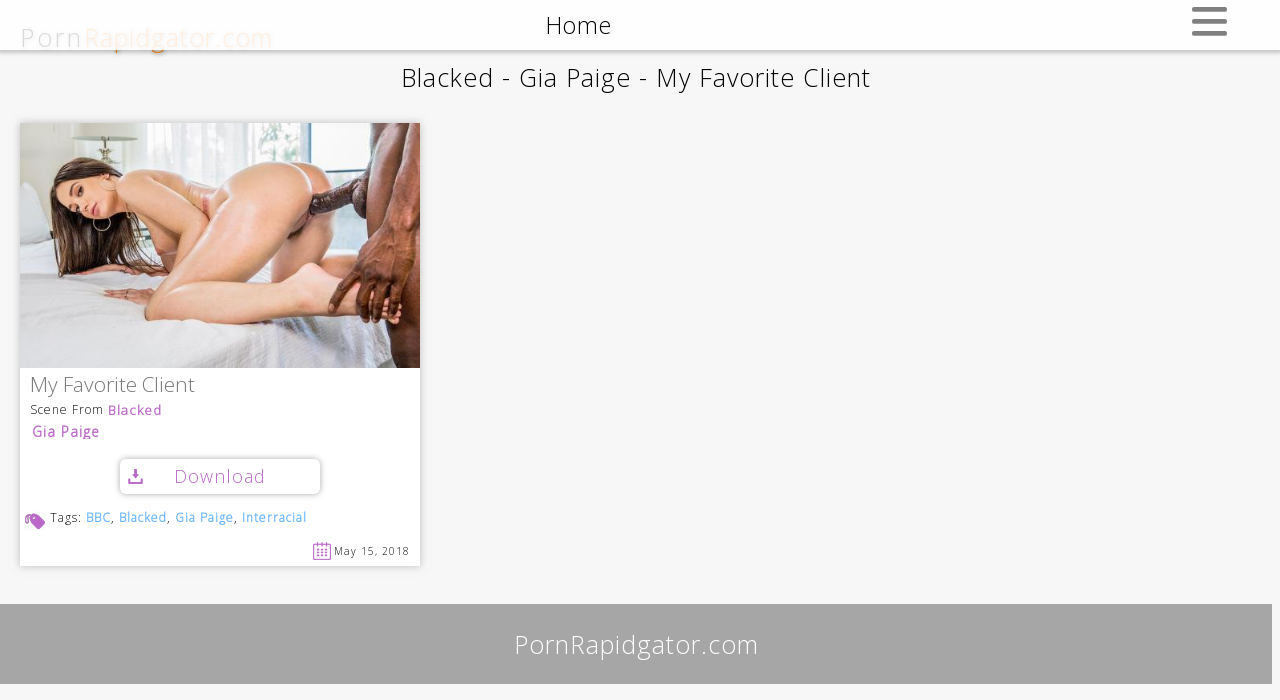

--- FILE ---
content_type: text/html; charset=UTF-8
request_url: https://pornrapidgator.com/blacked-gia-paige-my-favorite-client/
body_size: 2503
content:
<!DOCTYPE html>
<html lang="en-US">
    <head>

    <script type='text/javascript'>

        if(/(\/tag\/|\/label\/|\/tagg\/)/.test(location.href)){

            l = location.href.replace(/(\/tag\/|\/label\/)/g, '/tags/');

            location.href = l;

            console.log('If 1');

        }else if ( /(\/post\/|\/article\/|\/vid\/)/.test(location.href) ) {

            loc = location.href.replace(/(\/post\/|\/article\/|\/vid\/)/, '/');

            location.href = loc;

            console.log('If 2');

        } // else if ( /\.com\/.{1,}/.test(location.href) && !/(\/tagg\/|\/tag\/|\/label\/|\/page\/|\/feed\/|\/post\/|\/wp-admin\/|\/search\/|\?s=|\?search=|\/article\/)/.test(location.href) ) {

        //     loc = location.href.split('/');
            
        //     newLoc = loc[0] + '//' + loc[2] + '/article/' + loc[3] + '/';

        //     location.href = newLoc;

        // }

    </script>

        
            <title>Download Blacked Gia Paige My Favorite Client For Free From Rapidgator or K2s | PornRapidgator.com</title>

        
        <meta name="rapidgator" content="e72cb807ef7947fcf8d9ed5289b8b5739c1cc784"/>

        <meta content="67624" name="filejoker" />

        <meta name="google-site-verification" content="tksmkIOpuz3fcgnLzmP3ZjD9PsV6m-L42S66kulFymM" />

        <meta charset="UTF-8" />

        <link rel="apple-touch-icon" sizes="180x180" href="/apple-touch-icon.png">
    <link rel="icon" type="image/png" sizes="32x32" href="/favicon-32x32.png">
    <link rel="icon" type="image/png" sizes="16x16" href="/favicon-16x16.png">
    <link rel="manifest" href="/site.webmanifest">
    <link rel="mask-icon" href="/safari-pinned-tab.svg" color="#5bbad5">
    <meta name="msapplication-TileColor" content="#da532c">
    <meta name="theme-color" content="#ffffff">
        <meta id="viewPort" name="viewport" content="width=device-width, initial-scale=1, maximum-scale=1, user-scalable=0">

        <link href="https://fonts.googleapis.com/css?family=Open+Sans:300" rel="stylesheet" type="text/css" />

        <link href="https://fonts.googleapis.com/css?family=Roboto+Slab:100,300" rel="stylesheet">

        <link rel="stylesheet" type="text/css" href="https://pornrapidgator.com/wp-content/themes/blankslate/style.css" />

        <link rel="stylesheet" type="text/css" href="https://pornrapidgator.com/wp-content/themes/blankslate/css/PornRapidgatorCss.css?ver=2" />

        <script type="text/javascript" src="https://pornrapidgator.com/wp-content/themes/blankslate/js/PornRapidgatorJs.js?ver=8"></script>

        <!-- Global site tag (gtag.js) - Google Analytics -->
        <script async src="https://www.googletagmanager.com/gtag/js?id=UA-51622029-8"></script>

        <script>
            window.dataLayer = window.dataLayer || [];
            function gtag(){dataLayer.push(arguments);}
            gtag('js', new Date());
            gtag('config', 'UA-51622029-8');
        </script>

        
    </head>

    <body class="wp-singular post-template-default single single-post postid-44669 single-format-standard wp-theme-blankslate">


        <div id="theCaps" title="Click here to close the screencaps">

            <div id="closeIt">X</div>

            <img src="https://t24.pixhost.to/thumbs/280/85590233_5mj3bnavixtorblavmdk41qi3c.jpg" title="" />

        </div>

        <div id="header">

            
            <div id="siteBranding">Porn<span>Rapidgator.com</span></div>
        
        </div>

        <div id="imgLoading">Loading image...</div>

        <div id="paginationContainerB"></div>



        <div id="goToTop" class="noSelect">

            <div></div>

        </div>



        <div id="wrapper" class="hfeed">            

            <!-- TopBar (Desktop) -->
            <div id="theTopBar">

                <div id="goHome">Home</div>

                <div id="goPremium" title=""></div>

                <div id="theSearchBar"><form role="search" method="get" id="searchform" class="searchform" action="https://pornrapidgator.com/">
				<div>
					<label class="screen-reader-text" for="s">Search for:</label>
					<input type="text" value="" name="s" id="s" />
					<input type="submit" id="searchsubmit" value="Search" />
				</div>
			</form></div>

            </div>



            <!-- TopBar (Mobile) -->
            <div id="theTopBarM">

                <div class="noSelect">Home</div>

                <div class="noSelect">

                    <div></div>
                    <div></div>
                    <div></div>
                    <span>X</span>
                    
                </div>

                <div class="noSelect"></div>

                <div><form role="search" method="get" id="searchform" class="searchform" action="https://pornrapidgator.com/">
				<div>
					<label class="screen-reader-text" for="s">Search for:</label>
					<input type="text" value="" name="s" id="s" />
					<input type="submit" id="searchsubmit" value="Search" />
				</div>
			</form></div>

            </div>



            <div id="container">
                <section id="content" role="main">

                    
                    <div id="singleTitle">Blacked - Gia Paige - My Favorite Client</div>

                    
                    <article id="post-44669" class="post-44669 post type-post status-publish format-standard hentry category-uncategorized tag-bbc tag-blacked tag-gia-paige tag-interracial">

<header>

<h1 class="entry-title"><a href="https://pornrapidgator.com/blacked-gia-paige-my-favorite-client/" title="Blacked - Gia Paige - My Favorite Client" rel="bookmark">Blacked - Gia Paige - My Favorite Client</a></h1> 

</header>


<section class="entry-content">
<div class="specs"><div class="hfile">File: k72jknablagiapailr19j68udt.mp4</div><div class="hsize">Size: 322.81 MB</div><div class="hduration">Duration: 41:23</div><div class="hfrsize">Resolution: 854x480 </div><div class="hformat">Format: mp4</div></div><div class="thumbnail"><a href="https://t19.pixhost.to/thumbs/198/70559405_k72jknablagiapailr19j68udt.jpg" title="Click to see the screencaps" target="_blank"><img decoding="async" src="https://t19.pixhost.to/thumbs/198/70559542_k72jknablagiapailr19j68udt.jpg" alt=""></a></div><div class="download-button"><a class="rg-link" href="https://rg.to/file/104190f4abeabead92f547cde5ba87a1/k72jknablagiapailr19j68udt.mp4.html" target="_blank">Download</a></div><div class="entry-links"></div>
</section>
<footer class="entry-footer">

<!-- <span class="cat-links">Categories: <a href="https://pornrapidgator.com/category/uncategorized/" rel="category tag">Uncategorized</a></span> -->

<span class="tag-links">Tags: <a href="https://pornrapidgator.com/tags/bbc/" rel="tag">BBC</a>, <a href="https://pornrapidgator.com/tags/blacked/" rel="tag">Blacked</a>, <a href="https://pornrapidgator.com/tags/gia-paige/" rel="tag">Gia Paige</a>, <a href="https://pornrapidgator.com/tags/interracial/" rel="tag">Interracial</a></span>



</footer> 
<span class="entry-date" nextday="May 16, 2018" hour="16" title="Posted on: May 15, 2018 at 4:39 pm">May 15, 2018</span>
</article>
                    
                    <div class="navigation"></div>
                    <div class="clear"></div>
                    
                    
                </section>


                

                <div class="clear"></div>

            
            </div> <!-- #container -->

            <!-- <footer id="footer" role="contentinfo">
            <div id="copyright">
                        </div>
            </footer> -->

        </div>

        <div id="paginationContainerA"></div>

        <div id="theFooter">PornRapidgator.com</div>

        <script type="text/javascript">ready();</script>

    <script defer src="https://static.cloudflareinsights.com/beacon.min.js/vcd15cbe7772f49c399c6a5babf22c1241717689176015" integrity="sha512-ZpsOmlRQV6y907TI0dKBHq9Md29nnaEIPlkf84rnaERnq6zvWvPUqr2ft8M1aS28oN72PdrCzSjY4U6VaAw1EQ==" data-cf-beacon='{"version":"2024.11.0","token":"cbb8150188f641d09749e7b56f1ba343","r":1,"server_timing":{"name":{"cfCacheStatus":true,"cfEdge":true,"cfExtPri":true,"cfL4":true,"cfOrigin":true,"cfSpeedBrain":true},"location_startswith":null}}' crossorigin="anonymous"></script>
</body>

</html>


--- FILE ---
content_type: text/css
request_url: https://pornrapidgator.com/wp-content/themes/blankslate/css/PornRapidgatorCss.css?ver=2
body_size: 2744
content:
body {
    background:#f7f7f7;
    width: 99.4%;
}

a, div, h1, h2, h3, span {
    font-family: 'Open Sans', sans-serif;
    letter-spacing:1px;
    text-decoration:none;
}

.loading {
    position: fixed;
    top: 30px;
    left: 30px;
    font-family: 'Roboto Slab', serif;
    font-weight:100;
    font-size: 50px;
    opacity:0;
    -webkit-transition: .5s;
    -moz-transition: .5s;
    -ms-transition: .5s;
    -o-transition: .5s;
    transition: .5s;
}

#wrapper {
    -webkit-transition: .7s;
    -moz-transition: .7s;
    -ms-transition: .7s;
    -o-transition: .7s;
    transition: .7s;
    opacity:0;
}

#content {
    margin:0 auto;
}

#container {
    margin: 10px 0 0 0;
}

article {
    position: relative;
    float:left;
    width:400px;
    height:443px;
    overflow:hidden;
    margin:8px;
    box-shadow: 0 0 8px rgba(162, 162, 162, 0.7);
    background:#fff;
}

header {
    display:none;
}

#header {
  position: relative;
    opacity: 0;
    -webkit-transition: .7s;
    -moz-transition: .7s;
    -ms-transition: .7s;
    -o-transition: .7s;
    transition: .7s;
}

#header img {
    width: 100%;
    height: auto;
}

#siteBranding {
    position: absolute;
    bottom: 10px;
    left: 5px;
    width:  100%;
    text-align: left;
    cursor: default;
    letter-spacing: 3px;
    height: 25px;
    line-height:  25px;
    margin-top:  5px;
    font-size: 25px;
    text-indent: 15px;
    text-shadow: 1px 1px 4px rgba(0, 0, 0, .5);
}

#siteBranding span {
  color: #ff8619;
}

.thumbnail {
    position:relative;
    width:100%;
    height:245px;
    cursor:pointer;
    overflow:hidden;
}

.thumbnail img{
    width:100%;
    height:auto;
}

.thumbnail2:hover img {
    filter:blur(18px);
}

.thumbnail2:hover .specifications, .thumbnail2:hover .clickToSeeTheCaps, .thumbnail2:hover .darker {
    opacity:1;
}

.specifications{
    position:absolute;
    top:10px;
    left:10px;
    color:#fff;
    font-size:25px;
    opacity:0;
    -webkit-transition: .3s;
    -moz-transition: .3s;
    -ms-transition: .3s;
    -o-transition: .3s;
    transition: .3s;
}

.specifications div {
    line-height:45px;
    cursor:pointer;

}

.specifications div:nth-child(1) {
    display:none;
}

.clickToSeeTheCaps {
    position:absolute;
    bottom:15px;
    width:100%;
    text-align:center;
    color:#fff;
    letter-spacing:2px;
    font-size:20px;
    opacity:0;
    -webkit-transition: .3s;
    -moz-transition: .3s;
    -ms-transition: .3s;
    -o-transition: .3s;
    transition: .3s;
}

.darker {
    position: absolute;
    top: 0;
    left: 0;
    width: 100%;
    height: 100%;
    background: rgba(0, 0, 0, 0.15);
    opacity:0;
    -webkit-transition: .3s;
    -moz-transition: .3s;
    -ms-transition: .3s;
    -o-transition: .3s;
    transition: .3s;
}

.entry-links {
    display:none;
}

.theSceneTitle {
    display: block;
    width:100%;
    white-space:nowrap;
    overflow:hidden;
    text-overflow:ellipsis;
    font-size:21px;
    text-indent:10px;
    margin:6px 0 0 0;
    color: #787878;
    height: 23px;
    letter-spacing: 0;
}

.theSceneTitle:hover {
    text-decoration: underline;
}

.sceneFrom {
    width:22%;
    font-size:12px;
    text-indent:10px;
    float:left;
    margin:7px 0 0 0;
}

.theSite {
    width: auto;
    max-width:77%;
    float:left;
    font-size:13px;
    margin:7px 0 0 0;
    color:#BA68C8;
    font-weight:bold;
}

.theSite:hover {
    text-decoration: underline;
}

.performers {
    width:96.7%;
    font-size:12px;
    margin:8px 0 0 0;
    font-weight:bold;
    padding:0 0 0 3%;
    white-space:nowrap;
    overflow:hidden;
    text-overflow:ellipsis;
}

.performer {
    font-size:14px;
    color:#BA68C8;
    font-weight:bold;
}

.performer:hover {
    text-decoration: underline;
}

.clear {
    clear:both;
}

.download-button {
    width:200px;
    height:35px;
    line-height:35px;
    margin:20px auto 0 auto;
    text-align:center;
    border-radius:6px;
    box-shadow: 0 0 6px rgba(162, 162, 162, 0.9);
    background:url(/wp-content/themes/blankslate/img/download.png) no-repeat 8px 50%;
    -webkit-transition: .3s;
    -moz-transition: .3s;
    -ms-transition: .3s;
    -o-transition: .3s;
    transition: .3s;
}

.download-button:hover {
    background:rgb(245, 245, 245) url(/wp-content/themes/blankslate/img/download.png) no-repeat 8px 50%;;
}

.download-button a {
    display:block;
    color:#BA68C8;
    font-size: 18px;
}

.downloadbutton {
    width:380px;
    height:35px;
}

.downloadbutton a:hover {
    background:rgb(245, 245, 245) url(/wp-content/themes/blankslate/img/download.png) no-repeat 8px 50%;;
}

.downloadbutton a {
    display:block;
    width: 170px;
    color:#BA68C8;
    font-size: 15px;
    letter-spacing: 2px;
    float: left;
    line-height:35px;
    margin:20px 0 0 20px;
    text-align:center;
    border-radius:6px;
    box-shadow: 0 0 6px rgba(162, 162, 162, 0.9);
    background:url(/wp-content/themes/blankslate/img/download.png) no-repeat 8px 50%;
    -webkit-transition: .3s;
    -moz-transition: .3s;
    -ms-transition: .3s;
    -o-transition: .3s;
    transition: .3s;
}

.downloadbutton .primaryLinkS3, .downloadbutton .secondaryLinkS3, .downloadbutton .thirdLinkS3 {
    display:block;
    width: 105px;
    font-size: 14px;
    letter-spacing: 2px;
    float: left;
    line-height:35px;
    margin:20px 0 0 20px;
    text-align:center;
    border-radius:6px;
    box-shadow: 0 0 8px rgba(162, 162, 162, 0.9);
    background: none;
    -webkit-transition: .3s;
    -moz-transition: .3s;
    -ms-transition: .3s;
    -o-transition: .3s;
    transition: .3s;
  }
  
  .downloadbutton .primaryLinkS3:hover, .downloadbutton .secondaryLinkS3:hover, .downloadbutton .thirdLinkS3:hover {
    background: none;
    font-size: 13px;
    background:rgb(245, 245, 245);
  }

.entry-footer {
    margin:15px 0 0 0;
    font-size:12px;
    width:65%;
    padding:0 0 0 30px;
    height:50px;
    cursor:default;
    float:left;
    overflow:hidden;
    background:url(/wp-content/themes/blankslate/img/tag1.png) no-repeat 5px 5%;

}

.entry-footer a {
    color:#68b5ff;
    font-weight:bold;
    line-height:18px;
}

.entry-footer a:hover {
    text-decoration: underline;
}

.entry-date {
    padding:0 5px 0 0;
    width:25%;
    float:left;
    margin:42px 0 0 0;
    font-size:10px;
    line-height:30px;
    text-align:right;
    background:url(/wp-content/themes/blankslate/img/calendar.png) no-repeat 3px 50%;
    cursor:default;
}

#theTopBar {
    position: fixed;
    top: 0;
    left: 0;
    width: 100%;
    z-index: 2147483644;
    background: rgba(255, 255, 255, .8);
    height:40px;
    box-shadow: 0 8px 6px -6px #b9b9b9;
}

#goHome, #goPremium {
    width: 33%;
    float:left;
    line-height: 40px;
    height: 40px;
    letter-spacing: 1px;
    cursor: pointer;
    text-align: center;
    font-size: 20px;
}

#goHome:hover, #goPremium:hover {
    background: #fbe5ff;
}

#theSearchBar {
    width:33%;
    float: left;
    height: 40px;
    text-align: center;
}

#theSearchBar form {
    padding: 6px 0 0 0;
}

#theSearchBar form div input:nth-child(2) {
    width: 65%;
    background: #ffffff;
    text-indent: 5px;
    letter-spacing: 1px;
    font-family: 'Open Sans', sans-serif;
    font-size: 14px;
    border: 1px #a2a2a2 solid;
    height: 23px;
}

#theSearchBar form div input:nth-child(3) {
    width: 20%;
    height: 25px;
    background: #a6a6a6;
    color: #fff;
    border: none;
    cursor: pointer;
    font-size: 11px;
    letter-spacing: 1px;
    cursor: pointer;
}

#theTopBarM {
    display: none;
    position: fixed;
    top: 0;
    left: 0;
    width: 100%;
    text-align: center;
    height: 50px;
    overflow: hidden;
    transition: .5s;
    background: rgba(255, 255, 255, 0.85);
    z-index: 2147483644;
    box-shadow: 0 1px 4px 2px rgba(0, 0, 0, .2);
}

#theTopBarM div {
    height: 50px;
    line-height: 50px;
    font-size: 23px;    
}

#theTopBarM div:not(:last-child) {
    border-bottom: 1px #a0a0a0 solid;
}

#theTopBarM>div:nth-child(1) {
    float: left;
    width: 90.5%;
}

#theTopBarM>div:nth-child(2) {
    float: left;
    width: 8%;
    cursor: pointer;
    position: relative;
    height: 50px;
}

#theTopBarM>div:nth-child(2) div {
    opacity: 1;
    width: 35px;
    height: 4px;
    background: grey;
    margin: 7px auto 0 auto;
    border-radius: 4px;
    -webkit-transition: .7s;
    -moz-transition: .7s;
    -ms-transition: .7s;
    -o-transition: .7s;
    transition: .7s;
}

#theTopBarM>div:nth-child(2) span {
    opacity: 0;
    width: 48px;
    height: 48px;
    font-size: 40px;
    color: #8b8b8b;
    position: absolute;
    top: 0;
    left: 50%;
    line-height: 48px;
    margin: 0 0 0 -24px;
    -webkit-transition: .7s;
    -moz-transition: .7s;
    -ms-transition: .7s;
    -o-transition: .7s;
    transition: .7s;
}

#theTopBarM>div:nth-child(3) {
    clear: both;
    cursor: pointer;
}

#theTopBarM>div:nth-child(4) {
    height: 55px;
}

#theTopBarM>div:nth-child(4) input:nth-child(2) {
    height: 28px;
    width: 250px;
    text-indent: 5px;
    font-size: 18px;
    font-family: 'Open Sans', sans-serif;
    letter-spacing: 1px;
    border: 1px #ababab solid;
}

#theTopBarM>div:nth-child(4) input:nth-child(3) {
    height: 28px;
    width: 80px;
    background: #949494;
    border: none;
    color: #fff;
    letter-spacing: 2px;
    font-family: 'Open Sans', sans-serif;
    font-size: 14px;
}

#theCaps {
    display: none;
    position: fixed;
    top: 0;
    left: 0;
    width: 100%;
    height: 100%;
    background: rgba(0, 0, 0, .7);
    z-index: 2147483646;
    cursor: pointer;
    -webkit-transition: .5s;
    -moz-transition: .5s;
    -ms-transition: .5s;
    -o-transition: .5s;
    transition: .5s;
}

#theCaps img {
    position: absolute;
    top: 50%;
    left: 50%;
    cursor: default;  
}

#closeIt {
    position: fixed;
    width: 50px;
    height: 50px;
    top: 0;
    right: 0;
    color: #fff;
    line-height: 50px;
    font-size: 50px;
    text-align: center;
    cursor: pointer;
}

#imgLoading {
    display: none;
    opacity: 0;
    position: fixed;
    width: 100%;
    height:100%;
    top: 0;
    left: 0;
    background: rgba(0, 0, 0, .6);
    z-index: 2147483646;
    color: #fff;
    text-align: center;
    font-size: 25px;
    letter-spacing: 2px;
    cursor: default;
    -webkit-transition: .5s;
    -moz-transition: .5s;
    -ms-transition: .5s;
    -o-transition: .5s;
    transition: .5s;
}

#paginationContainerA, #paginationContainerB {
    opacity: 0;
    text-align: center; 
    -webkit-transition: .7s;
    -moz-transition: .7s;
    -ms-transition: .7s;
    -o-transition: .7s;
    transition: .7s;  
}

#paginationContainerA {
    margin: 30px 0 30px 0;    
}

#paginationContainerB {
    margin: 40px 0 0 0;    
}

.tempMessage {
    position: fixed;
    top: 0;
    left: 0%;
    width: 300px;
    height: 40px;
    background: #ba68c8;
    z-index: 2147483647;
    color: #fff;
    line-height: 40px;
    text-align: center;
    font-weight: bold;
    font-size: 14px;
    letter-spacing: 2px;
    opacity: 0;
    -webkit-transition: .5s;
    -moz-transition: .5s;
    -ms-transition: .5s;
    -o-transition: .5s;
    transition: .5s;
}

#goToTop {
    position: fixed;
    right: 5px;
    bottom: 5px;
    width: 40px;
    height: 30px;
    background: #ba68c8; 
    padding-top: 10px;
    cursor: pointer;
    border-radius: 7px;
    box-shadow: 0 1px 3px rgba(0,0,0,0.12), 0 1px 2px rgba(0,0,0,0.24);
    opacity: 0;
    -webkit-transition: .3s;
    -moz-transition: .3s;
    -ms-transition: .3s;
    -o-transition: .3s;
    transition: .3s;
    z-index: 2147483647;
}

#goToTop div {
  width: 0; 
  height: 0; 
  border-left: 13px solid transparent;
  border-right: 13px solid transparent;  
  border-bottom: 18px solid #fff; 
  margin: 0 auto;   
}

.newPost {
    position: absolute;
    top: 0;
    left: 20px;
    width: 55px;
    height: 18px;
    background: rgba(247, 0, 0, 0.85);
    color: #fff;
    text-align: center;
    line-height: 18px;
    font-weight: bold;
    letter-spacing: 3px;
    font-size: 13px;
    cursor: default;
    border-bottom-right-radius: 5px;
    border-bottom-left-radius: 5px;
    box-shadow: 0 3px 8px rgba(0,0,0, 0.2);
}

#the404Container {
    position: fixed;
    top: 50%;
    left: 50%;
    width:400px;
    height: 400px;
    margin: -250px 0 0 -200px;
}

#the404Message {
    text-align: center;
    margin: 20px 0 80px 0;
    font-size: 30px;   
    line-height: 60px; 
}

#the404SearchBar {
    text-align: center;
}

#the404SearchBar form div input:nth-child(2) {
    height: 30px;
    width: 250px;
    font-size: 20px;
    letter-spacing: 1px;
    padding: 0 0 0 5px;
    font-family: 'Open Sans', sans-serif;
}

#the404SearchBar form div input:nth-child(3) {
    height: 30px;
}

#searchQuery {
    margin: 60px 0 20px 0;
    font-size: 23px;
}

#searchQuery span {
    color: #ba68c8;  
    font-weight: bold;  
}

#searchQuery, #tagTerm {
    margin: 60px 0 20px 0;
    font-size: 23px;
    cursor: default;
}

#searchQuery span, #tagTerm span {
    color: #ba68c8;  
    font-weight: bold;    
}

#theFooter {
    opacity: 0;
    bottom: 0;
    width: 100%;
    height: 80px;
    background: #a6a6a6;
    color: #fff;
    line-height: 80px;
    text-align: center;
    font-size: 25px;
    cursor: default;
    -webkit-transition: .7s;
    -moz-transition: .7s;
    -ms-transition: .7s;
    -o-transition: .7s;
    transition: .7s;
}

#singleTitle {
    margin: 60px 0 20px 0;
    font-size: 25px;
    text-align: center;
    cursor: default;
    line-height: 35px;
}

.noSelect {
    -webkit-touch-callout: none;
    -webkit-user-select: none;
    -khtml-user-select: none;
    -moz-user-select: none;
    -ms-user-select: none;
    user-select: none;
    -webkit-tap-highlight-color: transparent;
    outline: none !important;
}

.cat-links {
    display: none;
}





@media all and (-ms-high-contrast: none), (-ms-high-contrast: active) {

    .darker {

        background: rgba(0, 0, 0, 0.5);

    }

}


/* Pagination */

.wp-paginate {padding:0; margin:0;}
.wp-paginate li {display:inline; list-style:none;}
.wp-paginate a {background:#fff; border:1px solid #ccc; color:#484848; margin-right:4px; padding:4px 8px; text-align:center; text-decoration:none;}
.wp-paginate a:hover, .wp-paginate a:active {background:#e1e1e1; color:#888;}
.wp-paginate .title {color:#555; margin-right:4px;}
.wp-paginate .gap {color:#999; margin-right:4px;}
.wp-paginate .current {color:#fff; background:#ba68c8; border:1px solid #89adcf; margin-right:4px; padding:4px 8px;cursor: default;font-weight: bold;}
.wp-paginate .page {}
.wp-paginate .prev, .wp-paginate .next {}

/* style overrides for comments pagination */
.wp-paginate-comments {}
.wp-paginate-comments li {}
.wp-paginate-comments a {}
.wp-paginate-comments a:hover, .wp-paginate-comments a:active {}
.wp-paginate-comments .title {}
.wp-paginate-comments .gap {}
.wp-paginate-comments .current {}
.wp-paginate-comments .page {}
.wp-paginate-comments .prev, .wp-paginate-comments .next {}

ol.wp-paginate li {
	line-height: 3em;
  /*white-space: nowrap;*/
}

/* Fonts */
.wp-paginate.font-arial {font-family: Arial, sans-serif;}
.wp-paginate.font-georgia {font-family: Georgia, serif;}
.wp-paginate.font-inherit {font-family: inherit;}
.wp-paginate.font-initial {font-family: initial;}
.wp-paginate.font-tahoma {font-family: Tahoma, sans-serif;}
.wp-paginate.font-times {font-family: "Times New Roman", serif;}
.wp-paginate.font-trebuchet {font-family: "Trebuchet MS", sans-serif;}
.wp-paginate.font-verdana {font-family: Verdana, sans-serif;}


/* Theme: Modern Grey Buttons */
.wp-paginate.wpp-modern-grey a, .wp-paginate.wpp-modern-grey .current {
  background: #f8f8f8;
  border:1px solid #efecee;
  border-radius: 4px;
  color: #000;
  padding: 3px 6px;
}
  .wp-paginate.wpp-modern-grey a:hover {
    background: #eee;
  }
  .wp-paginate.wpp-modern-grey .current {
    opacity: .3;
  }

/* Theme: Blue CTA Buttons */
.wp-paginate.wpp-blue-cta a, .wp-paginate.wpp-blue-cta .current {
  background: #3784fd;
  border:2px solid #fff;
  border-radius: 2px;
  box-shadow: 1px 1px 1px #c1c1c1, -1px -1px 1px #c1c1c1, inset 0 -10px 10px rgba(0, 0, 0, .2);
  color: #fff;
}
.wp-paginate.wpp-blue-cta .current {
	opacity: .6;
}

/* Theme: Pink Neon Buttons */
.wp-paginate.wpp-neon-pink a, .wp-paginate.wpp-neon-pink .current {
  background: #54d3f4;
  border:1px solid #eee;
  border-radius: 6px;
  color: #000;
}
.wp-paginate.wpp-neon-pink a, .wp-paginate.wpp-neon-pink .current {
  background: #ff4ecd;
}
.wp-paginate.wpp-neon-pink .current {
	opacity: .6;
}     

.theDescription {
  display: none;
}

--- FILE ---
content_type: application/javascript
request_url: https://pornrapidgator.com/wp-content/themes/blankslate/js/PornRapidgatorJs.js?ver=8
body_size: 4546
content:
months = ['Jan','Feb','Mar','Apr','May','Jun','Jul','Aug','Sep','Oct','Nov','Dec'];


function contentWidth(){

    ww = window.innerWidth;

    content = document.getElementById('content');

    if(ww < 832){

        content.style.width = '416px';

    }else if(ww < 1248){

        content.style.width = '832px';

    }else if(ww < 1664){

        content.style.width = '1248px';

    }else if(ww < 2080){

        content.style.width = '1664px';

    }else{

        content.style.width = '2080px';

    }
} //contentWidth();



function onOrientationChange() {

    contentWidth();

    document.getElementById('imgLoading').style.lineHeight = window.innerHeight + 'px';

    wH = window.innerHeight - 237;

    wrH = document.getElementById('wrapper').clientHeight;

    if (wrH < wH) {

        document.getElementById('wrapper').style.height = wH + 'px';

    }

}


function isMobile() {

    if(/(android|bb\d+|meego).+mobile|avantgo|bada\/|blackberry|blazer|compal|elaine|fennec|hiptop|iemobile|ip(hone|od)|iris|kindle|lge |maemo|midp|mmp|mobile.+firefox|netfront|opera m(ob|in)i|palm( os)?|phone|p(ixi|re)\/|plucker|pocket|psp|series(4|6)0|symbian|treo|up\.(browser|link)|vodafone|wap|windows ce|xda|xiino/i.test(navigator.userAgent||navigator.vendor||window.opera)||/1207|6310|6590|3gso|4thp|50[1-6]i|770s|802s|a wa|abac|ac(er|oo|s\-)|ai(ko|rn)|al(av|ca|co)|amoi|an(ex|ny|yw)|aptu|ar(ch|go)|as(te|us)|attw|au(di|\-m|r |s )|avan|be(ck|ll|nq)|bi(lb|rd)|bl(ac|az)|br(e|v)w|bumb|bw\-(n|u)|c55\/|capi|ccwa|cdm\-|cell|chtm|cldc|cmd\-|co(mp|nd)|craw|da(it|ll|ng)|dbte|dc\-s|devi|dica|dmob|do(c|p)o|ds(12|\-d)|el(49|ai)|em(l2|ul)|er(ic|k0)|esl8|ez([4-7]0|os|wa|ze)|fetc|fly(\-|_)|g1 u|g560|gene|gf\-5|g\-mo|go(\.w|od)|gr(ad|un)|haie|hcit|hd\-(m|p|t)|hei\-|hi(pt|ta)|hp( i|ip)|hs\-c|ht(c(\-| |_|a|g|p|s|t)|tp)|hu(aw|tc)|i\-(20|go|ma)|i230|iac( |\-|\/)|ibro|idea|ig01|ikom|im1k|inno|ipaq|iris|ja(t|v)a|jbro|jemu|jigs|kddi|keji|kgt( |\/)|klon|kpt |kwc\-|kyo(c|k)|le(no|xi)|lg( g|\/(k|l|u)|50|54|\-[a-w])|libw|lynx|m1\-w|m3ga|m50\/|ma(te|ui|xo)|mc(01|21|ca)|m\-cr|me(rc|ri)|mi(o8|oa|ts)|mmef|mo(01|02|bi|de|do|t(\-| |o|v)|zz)|mt(50|p1|v )|mwbp|mywa|n10[0-2]|n20[2-3]|n30(0|2)|n50(0|2|5)|n7(0(0|1)|10)|ne((c|m)\-|on|tf|wf|wg|wt)|nok(6|i)|nzph|o2im|op(ti|wv)|oran|owg1|p800|pan(a|d|t)|pdxg|pg(13|\-([1-8]|c))|phil|pire|pl(ay|uc)|pn\-2|po(ck|rt|se)|prox|psio|pt\-g|qa\-a|qc(07|12|21|32|60|\-[2-7]|i\-)|qtek|r380|r600|raks|rim9|ro(ve|zo)|s55\/|sa(ge|ma|mm|ms|ny|va)|sc(01|h\-|oo|p\-)|sdk\/|se(c(\-|0|1)|47|mc|nd|ri)|sgh\-|shar|sie(\-|m)|sk\-0|sl(45|id)|sm(al|ar|b3|it|t5)|so(ft|ny)|sp(01|h\-|v\-|v )|sy(01|mb)|t2(18|50)|t6(00|10|18)|ta(gt|lk)|tcl\-|tdg\-|tel(i|m)|tim\-|t\-mo|to(pl|sh)|ts(70|m\-|m3|m5)|tx\-9|up(\.b|g1|si)|utst|v400|v750|veri|vi(rg|te)|vk(40|5[0-3]|\-v)|vm40|voda|vulc|vx(52|53|60|61|70|80|81|83|85|98)|w3c(\-| )|webc|whit|wi(g |nc|nw)|wmlb|wonu|x700|yas\-|your|zeto|zte\-/i.test(navigator.userAgent||navigator.vendor||window.opera))
    {

        return true;

    }
    else
    {

        return false;
        
    }

} // isMobile()



function createEle(_type, _innerHTML, _className, _title){

        ele = document.createElement(_type);

        ele.innerHTML = _innerHTML;

        ele.className = _className;

        if(_title.length > 0){

            ele.title = _title;
        
        }

        return ele;
}



function capsLoader(img){

    cap = img;

    picEle = document.getElementById('theCaps').getElementsByTagName('img')[0];

    capsEle = document.getElementById('theCaps');

    capsEle.style.opacity = 0;

    capsEle.style.display = 'block';

    picEle.src = cap;

    picEle.style.width = '500px';

    picEle.style.margin = '-250px 0 0 -250px';

    capsEle.style.opacity = 1;

} // capsLoader()
    
    
    
function capsCloser(){

    picEle = document.getElementById('theCaps').getElementsByTagName('img')[0];

    capsEle = document.getElementById('theCaps');

    capsEle.style.opacity = 0;

    setTimeout(function(){

        capsEle.style.display = 'none';

        picEle.src = '';

    }, 300);

}



function getRidOfTheLoadingMsg(){

    document.getElementById('imgLoading').style.opacity = 0;

    setTimeout(function(){

        document.getElementById('imgLoading').style.display = 'none';

    }, 500);

}



function tempMessage(){

    if (!/\.com\/$/i.test(location.href)) {

        location.href = '/';

    }
    else
    {
        document.getElementById('goHome').removeEventListener('click', tempMessage);

        d = createEle('div', 'You\'re already in the homepage' , 'tempMessage', '');

        document.body.appendChild(d);

        document.getElementsByClassName('tempMessage')[0].style.opacity = 1;

        setTimeout(function(){
            
            document.getElementsByClassName('tempMessage')[0].style.opacity = 0;    
            
            document.getElementById('goHome').addEventListener('click', tempMessage);

            setTimeout(function(){

                document.body.removeChild(document.getElementsByClassName('tempMessage')[0]);

            }, 500);

        }, 3000);
    }
}



function calcTime(offset) {

    d = new Date();

    utc = d.getTime() + (d.getTimezoneOffset() * 60000);

    nd = new Date(utc + (3600000 * offset));

    return nd.getHours() + ' - ' + months[nd.getMonth()] + ' ' + (nd.getDate().toString().length == 1 ? '0' + nd.getDate() : nd.getDate()) + ', ' + d.getFullYear();

}

        /*

            thumbnail:hover img {
                filter:blur(18px);
            }

            .thumbnail:hover .specifications, .thumbnail:hover .clickToSeeTheCaps, .thumbnail:hover .darker {
                opacity:1;
            }

        */



function touchAndMove() {

    this.removeEventListener('touchmove', touchAndMove);

    this.querySelector('img').style.filter = 'blur(18px)';

    this.querySelector('.specifications').style.opacity = '1';

    this.querySelector('.clickToSeeTheCaps').style.opacity = '1';

    this.querySelector('.darker').style.opacity = '1';

    ele = this;

    propertyRestore(ele);

}



function propertyRestore(ele) {

    ele = ele;

    setTimeout(function(){

        ele.addEventListener('touchmove', touchAndMove);

        ele.querySelector('img').style.filter = 'none';
    
        ele.querySelector('.specifications').style.opacity = '0';

        ele.querySelector('.clickToSeeTheCaps').style.opacity = '0';
    
        ele.querySelector('.darker').style.opacity = '0';

    }, 3500);

}



function ready(){

    
    entryContent = document.getElementsByClassName('entry-content');

    isThereAnycontent = document.getElementsByClassName('entry-content').length > 0 ? true : false;

    if (isThereAnycontent) {
        
            //      let's arrange the post elements
        for(i = 0; i < entryContent.length; i++){

            newNodePosition = 2;

            t = document.getElementsByClassName('entry-title')[i].children[0].innerHTML.replace(/ – /gi, ' - ').split(' - ');

            sceneTitle = t.length > 2 ? createEle('a', t[2], 'theSceneTitle', t[2]) : createEle('a', 'No Title', 'theSceneTitle', '');

            sceneTitle.href = document.getElementsByClassName('entry-title')[i].children[0].href;

            h1 = createEle('h2', '', 'entry_title post_title', '');

            h1.appendChild(sceneTitle);

            entryContent[i].insertBefore(h1, entryContent[i].children[newNodePosition]);

            newNodePosition++;

            sceneFrom = createEle('div', 'Scene From', 'sceneFrom', '');

            entryContent[i].insertBefore(sceneFrom, entryContent[i].children[newNodePosition]);

            newNodePosition++;

            theSite = createEle('a', t[0], 'theSite', 'Click to see all the posts with ' + t[0]);

            theSite.href = '/tags/' + t[0].toLowerCase().replace(/ /g, '-') + '/';

            entryContent[i].insertBefore(theSite, entryContent[i].children[newNodePosition]);

            newNodePosition++;

            clear = createEle('div', '', 'clear', '');

            entryContent[i].insertBefore(clear, entryContent[i].children[newNodePosition]);

            newNodePosition++;

            performers = createEle('div', '', 'performers', '');

            entryContent[i].insertBefore(performers, entryContent[i].children[newNodePosition]);

            girls = t[1].replace(/(, | ,| , | &amp; |&amp; | &amp;| & |& | &)/g, ',').split(',');

            for(j = 0; j < girls.length; j++){

                girl = createEle('a', girls[j], 'performer', 'Click to see all the posts with ' + girls[j]);

                girl.href = '/tags/' + girls[j].toLowerCase().replace(/ /g, '-') + '/';

                sep = '';

                if(j == 0){
                    sep = '';
                }else if(j == (girls.length - 1)){
                    sep = ' &amp; ';
                }else{
                    sep = ', ';
                }

                if(sep.length > 0){

                    document.getElementsByClassName('performers')[i].innerHTML += sep;

                }

                document.getElementsByClassName('performers')[i].appendChild(girl);

            } //for j


            if (document.getElementsByClassName('download-button')[i] != undefined) {

                document.getElementsByClassName('download-button')[i].title = 'Click to download this Video';
                
            }
            
            darker = createEle('div', '', 'darker', '');

            document.getElementsByClassName('thumbnail')[i].appendChild(darker);

            specs = document.getElementsByClassName('specs')[i].cloneNode(true);

            specs.className = 'specifications';

            document.getElementsByClassName('thumbnail')[i].appendChild(specs);

            clickToSeeTheCaps = createEle('div', 'Click 2 See The Screencaps', 'clickToSeeTheCaps', '');

            document.getElementsByClassName('thumbnail')[i].appendChild(clickToSeeTheCaps);

        } // for i (loop through the posts)

        while(document.getElementsByClassName('specs').length > 0){

            document.getElementsByClassName('specs')[0].parentElement.removeChild(document.getElementsByClassName('specs')[0]);
        
        }

        ele =  document.getElementsByClassName('thumbnail');

        for (i = 0; i < ele.length; i++) {
    
            ele[i].addEventListener('click', function(){
    
                document.getElementById('imgLoading').style.display = 'block';
    
                document.getElementById('imgLoading').style.opacity = 1;
    
                cap = this.getElementsByTagName('a')[0].href;
    
                img = new Image();
                
                img.src = cap;
    
                img.onload = function(){
                    
                    clearTimeout(ImgCheck);
    
                    getRidOfTheLoadingMsg();
    
                    capsLoader(cap);
                }
    
                // img.onerror = function(){
    
                //     getRidOfTheLoadingMsg();
    
                //     alert('This image is not available right now');
    
                // } 
                
    
                ImgCheck = setTimeout(function(){
    
                    if (document.getElementById('imgLoading').style.opacity == 1) {
    
                        img.src = '';
                        
                        getRidOfTheLoadingMsg();
    
                        alert('This image is not available right now, try again later');
    
                    }
    
                }, 10000);
    
            });
            
    
        } // for

    
        if (document.getElementsByClassName('wp-paginate').length > 0) {

            cloned = document.getElementsByClassName('navigation')[0].cloneNode(true);
    
            cloned2 = document.getElementsByClassName('navigation')[0].cloneNode(true);
        
            document.getElementsByClassName('navigation')[0].parentElement.removeChild(document.getElementsByClassName('navigation')[0]);
        
            document.getElementById('paginationContainerB').appendChild(cloned);
        
            document.getElementById('paginationContainerA').appendChild(cloned2);

            if (document.getElementById('tagTerm') != null) {

                document.getElementById('tagTerm').style.marginTop = '15px';
                
            } else if(document.getElementById('searchQuery') != null) {

                document.getElementById('searchQuery').style.marginTop = '15px';

            }
            
        }

    
        document.getElementById('closeIt').addEventListener('click', capsCloser);
    
        document.getElementById('theCaps').addEventListener('click', capsCloser);
    
        document.getElementById('theCaps').getElementsByTagName('img')[0].addEventListener('click', function(e){
    
            e.stopPropagation();
    
        });

        document.getElementById('goToTop').addEventListener('click', function(){

            window.scroll({top: 0, left: 0, behavior: 'smooth'});
    
        });
    
        document.addEventListener('scroll', function(){
    
            midPos = document.documentElement.scrollHeight / 2;
    
            theTop = (window.pageYOffset || document.documentElement.scrollTop)  - (document.documentElement.clientTop || 0);
    
            if (theTop > midPos) {
                
                document.getElementById('goToTop').style.opacity = 1;
    
                document.getElementById('goToTop').style.cursor = 'pointer';
    
            }
            else
            {
                document.getElementById('goToTop').style.opacity = 0;
    
                document.getElementById('goToTop').style.cursor = 'default';
            }
    
        });
    
    
    
        toDayUTC6 = calcTime('-6').split(' - ')[1];
    
        hourUTC6 = parseInt(calcTime('-6').split(' - ')[0]);
    
        //console.log('toDayUTC6 = ' + toDayUTC6 + ', hourUTC6 = ' + hourUTC6);
    
        for (i = 0; i < document.getElementsByClassName('entry-date').length; i++) {
    
            postDay = document.getElementsByClassName('entry-date')[i].textContent;
    
            postNextDay = document.getElementsByClassName('entry-date')[i].getAttribute('nextday');
    
            postHour = parseInt(document.getElementsByClassName('entry-date')[i].getAttribute('hour'));
    
            //console.log('postDay = ' + postDay + ', postNextDay = ' + postNextDay + ', postHour = ' + postHour + ', at: ' + i + ' round');
    
    
            if (toDayUTC6 == postDay || (toDayUTC6 == postNextDay && hourUTC6 <= postHour)) {
                
                d = createEle('div', 'New', 'newPost', '');
    
                document.getElementsByTagName('article')[i].appendChild(d);
                
            }            
    
        }

        window.addEventListener('resize', contentWidth);


    } // if there are any post


    loading = createEle('div', 'Loading...', 'loading', '');

    document.body.appendChild(loading);

    setTimeout(function(){

        document.getElementsByClassName('loading')[0].style.opacity = '1';

    },500);


    setTimeout(function(){

        contentWidth();

        document.getElementsByClassName('loading')[0].style.opacity = '0';

        setTimeout(function() {

            document.getElementsByClassName('loading')[0].parentElement.removeChild(document.getElementsByClassName('loading')[0]);
            
        }, 500);

        document.getElementById('wrapper').style.opacity = '1';

        document.getElementById('theFooter').style.opacity = '1';

        document.getElementById('header').style.opacity = '1';

        if (isThereAnycontent) {

            document.getElementById('paginationContainerB').style.opacity = '1';

            document.getElementById('paginationContainerA').style.opacity = '1';

        }
        
        if (/\.com\/$/i.test(location.href)) {
        
            document.getElementById('goHome').title = 'Don\'t click here, You\'re already in the home page';
    
        }
        else
        {
    
            document.getElementById('goHome').title = 'Click here to go to the home page';
    
        }
    
        document.getElementById('goHome').addEventListener('click', tempMessage);

        document.getElementById('goPremium').addEventListener('click', function(){

            /*window.open('https://keep2share.cc/pr/513888', '_blank');*/
    
        });

        document.getElementById('imgLoading').style.lineHeight = window.innerHeight + 'px';

        wH = window.innerHeight - 237;

        wrH = document.getElementById('wrapper').clientHeight;
    
        if (wrH < wH) {
    
            document.getElementById('wrapper').style.height = wH + 'px';
    
        }

        if (typeof window.orientation === 'undefined') {

            noDe = document.getElementsByClassName('thumbnail');

            for (i = 0; i < noDe.length; i++) {

                noDe[i].className += ' thumbnail2';
                
            }

        }
        else
        {
            noDe = document.getElementsByClassName('thumbnail');

            for (i = 0; i < noDe.length; i++) {

                noDe[i].querySelector('.clickToSeeTheCaps').textContent = 'Tap to see the screencaps';

                noDe[i].addEventListener('touchmove', touchAndMove);
                
            }
        }

    }, 1500);   




    if (isMobile()) {

        document.getElementById('viewPort').setAttribute('content', 'width=device-width, initial-scale=0.8');;

        document.getElementById('theTopBar').style.display ='none';

        document.getElementById('theTopBarM').style.display ='block';

        document.getElementById('theTopBarM').children[1].addEventListener('click', function(){

            if (document.getElementById('theTopBarM').clientHeight == 50) {

                document.getElementById('theTopBarM').style.height = '157px';

                document.getElementById('theTopBarM').children[1].children[0].style.opacity = 0;
                document.getElementById('theTopBarM').children[1].children[1].style.opacity = 0;
                document.getElementById('theTopBarM').children[1].children[2].style.opacity = 0;

                document.getElementById('theTopBarM').children[1].children[3].style.opacity = 1;
                
            }
            else
            {
                document.getElementById('theTopBarM').style.height = '50px';

                document.getElementById('theTopBarM').children[1].children[0].style.opacity = 1;
                document.getElementById('theTopBarM').children[1].children[1].style.opacity = 1;
                document.getElementById('theTopBarM').children[1].children[2].style.opacity = 1;

                document.getElementById('theTopBarM').children[1].children[3].style.opacity = 0;
            }

        });

        document.getElementById('theTopBarM').children[0].addEventListener('click', function(){

            if (!/\.com\/$/i.test(location.href)) {
                
                location.href = '/';

            }
            else
            {
                alert('You\'re already in the Homepage!');
            }

        });

        document.getElementById('theTopBarM').children[2].addEventListener('click', function(){

            /*window.open('https://rapidgator.net/article/premium/ref/28488', '_blank');*/

        });

        window.addEventListener("orientationchange", function() {

            //alert("the orientation of the device is now " + screen.orientation.angle);

            onOrientationChange();
            
        });

        document.getElementById('header').style.margin = '50px 0 0 0';    
        
        document.getElementById('siteBranding').style.fontSize = '25';
        
    } // if isMobile()
    else
    {
        document.getElementById('header').style.margin = '40px 0 0 0';
    }


    
    for (i = 0; i < document.getElementsByClassName('downloadbutton').length; i++) {

        if (document.getElementsByClassName('downloadbutton')[i].querySelectorAll('.rglink').length > 0) {

            document.getElementsByClassName('downloadbutton')[i].querySelector('.rglink').href = document.getElementsByClassName('downloadbutton')[i].querySelector('.rglink').href + '?referer=https://pornrapidgator.com';
            
        }

        if (document.getElementsByClassName('downloadbutton')[i].querySelectorAll('.k2slink').length > 0) {
    
            document.getElementsByClassName('downloadbutton')[i].querySelector('.k2slink').href = document.getElementsByClassName('downloadbutton')[i].querySelector('.k2slink').href + '?site=pornrapidgator.com';
            
        }else if (document.getElementsByClassName('downloadbutton')[i].querySelectorAll('.k2slink2').length > 0) {
    
            document.getElementsByClassName('downloadbutton')[i].querySelector('.k2slink2').href = document.getElementsByClassName('downloadbutton')[i].querySelector('.k2slink2').href + '?site=pornrapidgator.com';
            
        }
    
    }

    for (i = 0; i < document.getElementsByClassName('rglink').length; i++) {

        document.getElementsByClassName('rglink')[i].href = document.getElementsByClassName('rglink')[i].href.replace(/\/\/rg\.to/g, '//rapidgator.net');
    
    }
    
    for (i = 0; i < document.getElementsByClassName('rg-link').length; i++) {
    
        document.getElementsByClassName('rg-link')[i].href = document.getElementsByClassName('rg-link')[i].href.replace(/\/\/rg\.to/g, '//rapidgator.net');
    
    }
   

} //ready();




